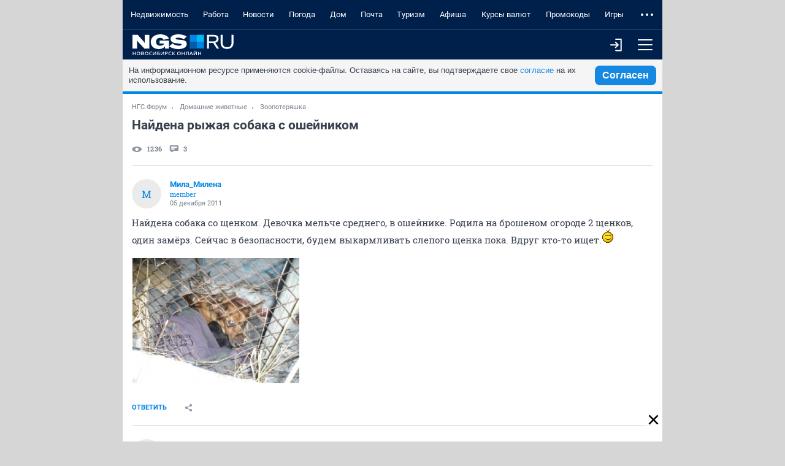

--- FILE ---
content_type: image/svg+xml
request_url: https://m.forum.ngs.ru/static/img/sgp-mob.svg
body_size: 2064
content:
<svg width="188" height="64" viewBox="0 0 188 64" fill="none" xmlns="http://www.w3.org/2000/svg">
<path d="M14.7825 26.6914V37.574H0V26.6914H3.0375V35.1332H5.88808V26.6914H8.92558V35.1332H11.745V26.6914H14.7825ZM23.0793 33.4075H21.6774V37.574H18.6087V26.6914H21.6774V30.92H23.1572L25.7585 26.6914H28.9985L25.5872 31.9461L29.0297 37.574H25.556L23.0793 33.4075ZM42.194 26.6914L37.6767 35.1021C37.199 36.0038 36.6123 36.6878 35.9165 37.1542C35.2311 37.6206 34.4782 37.8538 33.6578 37.8538C33.0555 37.8538 32.4117 37.7191 31.7263 37.4496L32.4584 35.1798C32.8842 35.3042 33.2476 35.3664 33.5488 35.3664C33.85 35.3664 34.1148 35.299 34.3432 35.1642C34.5821 35.0295 34.8001 34.817 34.9975 34.5268L30.7605 26.6914H34.0161L36.5551 31.9461L39.1876 26.6914H42.194ZM54.6999 26.6914V37.574H51.6624V29.1322H48.5315L48.4692 30.9045C48.4172 32.4591 48.2874 33.7236 48.0797 34.6978C47.8824 35.6721 47.5397 36.4287 47.0517 36.9676C46.5636 37.4962 45.873 37.7605 44.9799 37.7605C44.5645 37.7605 44.0972 37.6983 43.578 37.574L43.7493 35.0554C43.8843 35.0865 44.0245 35.1021 44.1699 35.1021C44.5749 35.1021 44.8865 34.9414 45.1045 34.6201C45.3226 34.2988 45.4784 33.8532 45.5718 33.2831C45.6653 32.7027 45.7276 31.9513 45.7588 31.0289L45.9145 26.6914H54.6999ZM67.3442 35.1953V37.574H58.59V26.6914H67.1417V29.07H61.6431V30.9045H66.4875V33.2054H61.6431V35.1953H67.3442ZM61.2225 25.8209C60.8694 25.8209 60.5735 25.712 60.3346 25.4944C60.1062 25.2664 59.9919 24.971 59.9919 24.6082C59.9919 24.2455 60.1062 23.9501 60.3346 23.7221C60.5735 23.4941 60.8694 23.3801 61.2225 23.3801C61.5756 23.3801 61.8663 23.4941 62.0948 23.7221C62.3337 23.9501 62.4531 24.2455 62.4531 24.6082C62.4531 24.971 62.3337 25.2664 62.0948 25.4944C61.8663 25.712 61.5756 25.8209 61.2225 25.8209ZM64.5248 25.8209C64.1717 25.8209 63.8758 25.712 63.6369 25.4944C63.4085 25.2664 63.2942 24.971 63.2942 24.6082C63.2942 24.2455 63.4085 23.9501 63.6369 23.7221C63.8758 23.4941 64.1717 23.3801 64.5248 23.3801C64.8779 23.3801 65.1687 23.4941 65.3971 23.7221C65.636 23.9501 65.7554 24.2455 65.7554 24.6082C65.7554 24.971 65.636 25.2664 65.3971 25.4944C65.1687 25.712 64.8779 25.8209 64.5248 25.8209ZM78.6032 31.8839C79.2471 32.0912 79.7352 32.4125 80.0675 32.8478C80.4102 33.2831 80.5815 33.8221 80.5815 34.4646C80.5815 35.4285 80.2025 36.1903 79.4444 36.75C78.6967 37.2993 77.6323 37.574 76.2511 37.574H70.659V26.6914H75.9552C77.2636 26.6914 78.2761 26.9401 78.9927 27.4376C79.7196 27.9247 80.083 28.6191 80.083 29.5208C80.083 30.0494 79.9532 30.5158 79.6936 30.92C79.4444 31.3242 79.0809 31.6455 78.6032 31.8839ZM73.6965 31.0444H75.6592C76.5315 31.0444 76.9677 30.6868 76.9677 29.9717C76.9677 29.2566 76.5315 28.899 75.6592 28.899H73.6965V31.0444ZM76.1265 35.3664C77.0196 35.3664 77.4661 34.9881 77.4661 34.2315C77.4661 33.4956 77.0196 33.1276 76.1265 33.1276H73.6965V35.3664H76.1265Z" fill="white"/>
<path d="M91.6554 26.6913L94.7552 30.9977L97.8394 26.6913H99.1946L95.4717 31.915L99.4906 37.5739H98.1354L94.7552 32.8944L91.375 37.5739H90.051L94.0542 31.9616L90.3314 26.6913H91.6554ZM107.622 37.6672C106.542 37.6672 105.56 37.4288 104.678 36.9521C103.805 36.4649 103.12 35.8016 102.622 34.9621C102.133 34.1226 101.889 33.1794 101.889 32.1326C101.889 31.0858 102.133 30.1427 102.622 29.3032C103.12 28.4636 103.805 27.8055 104.678 27.3287C105.56 26.8416 106.542 26.598 107.622 26.598C108.702 26.598 109.673 26.8364 110.535 27.3132C111.407 27.79 112.092 28.4533 112.591 29.3032C113.089 30.1427 113.338 31.0858 113.338 32.1326C113.338 33.1794 113.089 34.1278 112.591 34.9776C112.092 35.8172 111.407 36.4753 110.535 36.9521C109.673 37.4288 108.702 37.6672 107.622 37.6672ZM107.622 36.6411C108.484 36.6411 109.263 36.4494 109.958 36.0659C110.654 35.6721 111.199 35.1331 111.594 34.4491C111.988 33.7546 112.186 32.9825 112.186 32.1326C112.186 31.2827 111.988 30.5158 111.594 29.8317C111.199 29.1373 110.654 28.5984 109.958 28.2149C109.263 27.821 108.484 27.6241 107.622 27.6241C106.76 27.6241 105.976 27.821 105.27 28.2149C104.574 28.5984 104.023 29.1373 103.618 29.8317C103.224 30.5158 103.027 31.2827 103.027 32.1326C103.027 32.9825 103.224 33.7546 103.618 34.4491C104.023 35.1331 104.574 35.6721 105.27 36.0659C105.976 36.4494 106.76 36.6411 107.622 36.6411ZM125.894 26.6913V37.5739H124.757V27.6863H119.492L119.368 31.3242C119.316 32.827 119.191 34.0397 118.994 34.9621C118.807 35.8742 118.516 36.5582 118.121 37.0142C117.727 37.4599 117.202 37.6827 116.548 37.6827C116.268 37.6827 115.977 37.6465 115.676 37.5739L115.769 36.5478C115.946 36.5893 116.117 36.61 116.283 36.61C116.74 36.61 117.109 36.4287 117.389 36.0659C117.68 35.7031 117.898 35.1435 118.043 34.3869C118.189 33.6199 118.288 32.6094 118.339 31.3553L118.495 26.6913H125.894ZM140.979 36.5789V40.0147H139.904V37.5739H130.387L130.371 40.0147H129.297L129.312 36.5789H129.857C130.574 36.5375 131.072 35.9726 131.353 34.8844C131.633 33.7857 131.804 32.2311 131.867 30.2204L131.991 26.6913H139.344V36.5789H140.979ZM132.895 30.3292C132.843 31.9875 132.713 33.3556 132.505 34.4335C132.308 35.501 131.971 36.2162 131.493 36.5789H138.207V27.6863H132.988L132.895 30.3292ZM144.888 26.6913H146.025V35.7083L153.004 26.6913H154.047V37.5739H152.91V28.5725L145.932 37.5739H144.888V26.6913ZM168.397 26.6913V37.5739H167.26V32.5524H160.437V37.5739H159.284V26.6913H160.437V31.5419H167.26V26.6913H168.397ZM180.568 27.6863H174.758L174.773 37.5739H173.636V26.6913H180.568V27.6863Z" fill="white"/>
<path fill-rule="evenodd" clip-rule="evenodd" d="M124 0H188V64H124V47.1436H125.789V62.1862H186.211V1.81377H125.789V16.7076H124V0Z" fill="white"/>
</svg>
